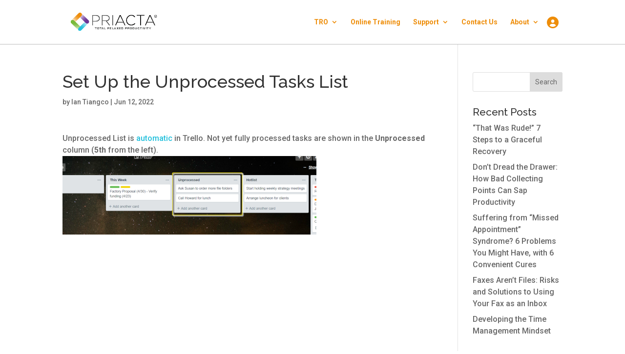

--- FILE ---
content_type: text/css
request_url: https://priacta.com/wp-content/themes/priacta/public/css/testimonial-slider.css?ver=1764297742
body_size: 552
content:
#priacta-testimonials-slider {
  position: relative;
}
#priacta-testimonials-slider ul.splide__list li.splide__slide {
  padding: 0px 7% 32px;
  display: flex;
  flex-direction: column;
  justify-content: center;
}
#priacta-testimonials-slider ul.splide__list li.splide__slide * {
  z-index: 2;
  pointer-events: all;
}
#priacta-testimonials-slider ul.splide__list li.splide__slide div.testimonial-slider-heading-wrapper {
  display: flex;
  align-items: center;
  min-height: 150px;
  position: relative;
}
#priacta-testimonials-slider ul.splide__list li.splide__slide div.testimonial-slider-heading-wrapper div.testimonial-image-wrapper {
  display: inline-block;
  border-radius: 50%;
  border: 0px solid transparent;
  overflow: hidden;
  width: 150px;
  height: 150px;
  flex: 0 0 150px;
  position: absolute;
  top: 18px;
  left: 7%;
}
#priacta-testimonials-slider ul.splide__list li.splide__slide div.testimonial-slider-heading-wrapper div.testimonial-image-wrapper img {
  width: 150px;
}
#priacta-testimonials-slider ul.splide__list li.splide__slide div.testimonial-slider-heading-wrapper .priacta-testimonial-slider-title {
  display: inline-block;
  flex: 1 1 100%;
  text-align: center;
  font-size: 40px;
  line-height: 1em;
  padding: 0 18px;
  font-family: "Raleway";
  font-weight: 300;
  max-width: calc(100% - 450px);
  margin-left: auto;
  margin-right: auto;
}
#priacta-testimonials-slider ul.splide__list li.splide__slide div.testimonial-slider-content-wrapper {
  display: flex;
  width: 100%;
  padding: 28px;
}
#priacta-testimonials-slider ul.splide__list li.splide__slide div.testimonial-slider-content-wrapper p.priacta-testimonial-slider-content {
  text-align: center;
  margin: 36px 0;
  font-family: "Architects Daughter", handwriting;
  font-size: 18px;
  line-height: 1.2em;
  justify-content: center;
  text-transform: uppercase;
  width: 100%;
}
#priacta-testimonials-slider ul.splide__list li.splide__slide div.testimonial-slider-footer-wrapper {
  display: flex;
  flex-direction: row;
  text-align: right;
  justify-content: right;
  align-items: end;
}
#priacta-testimonials-slider ul.splide__list li.splide__slide div.testimonial-slider-footer-wrapper p.priacta-testimonial-slider-name {
  display: inline-block;
  font-size: 24px;
  margin-left: 15px;
  padding: 0;
  line-height: 1em;
}
#priacta-testimonials-slider ul.splide__list li.splide__slide div.testimonial-slider-footer-wrapper p.priacta-testimonial-slider-name a {
  display: block;
  width: -webkit-max-content;
  width: -moz-max-content;
  width: max-content;
}
#priacta-testimonials-slider ul.splide__list li.splide__slide div.testimonial-slider-footer-wrapper p.priacta-testimonial-slider-role {
  display: inline-block;
  padding: 0;
  margin: 0;
  line-height: 1em;
}
#priacta-testimonials-slider .splide__arrows {
  display: flex;
  width: 100%;
  position: absolute;
  justify-content: space-between;
  z-index: 1;
  height: 100%;
  pointer-events: none;
}
#priacta-testimonials-slider .splide__arrows .splide__arrow {
  background-color: transparent;
  border: none;
  outline: none;
  pointer-events: all;
}
#priacta-testimonials-slider .splide__arrows .splide__arrow.splide__arrow--prev {
  transform: rotate(180deg);
}
#priacta-testimonials-slider .splide__arrows .splide__arrow svg {
  fill: #6196a0;
}
#priacta-testimonials-slider .splide__arrows .splide__arrow:hover {
  background-color: #74747421;
}
#priacta-testimonials-slider .splide__arrows .splide__arrow:hover svg {
  fill: #23C0DC;
}
#priacta-testimonials-slider .splide__arrows .splide__arrow:disabled:hover {
  background-color: transparent;
}
#priacta-testimonials-slider .splide__arrows .splide__arrow:disabled svg {
  fill: rgba(0, 0, 0, 0.171);
}
#priacta-testimonials-slider .splide__progress {
  background: #cbecf1;
  width: 50%;
  margin-right: auto;
  margin-left: auto;
  margin-bottom: 10px;
}
#priacta-testimonials-slider .splide__progress .splide__progress__bar {
  height: 3px;
  background: #23C0DC;
}
#priacta-testimonials-slider .splide__pagination li button.splide__pagination__page {
  width: 15px;
  height: 15px;
  border: transparent;
  border-radius: 50%;
  background-color: #7e7e7e80;
  transition: background-color 1s ease-in-out;
  margin-right: 8px;
}
#priacta-testimonials-slider .splide__pagination li button.splide__pagination__page.is-active {
  background-color: #23C0DC;
}/*# sourceMappingURL=testimonial-slider.css.map */